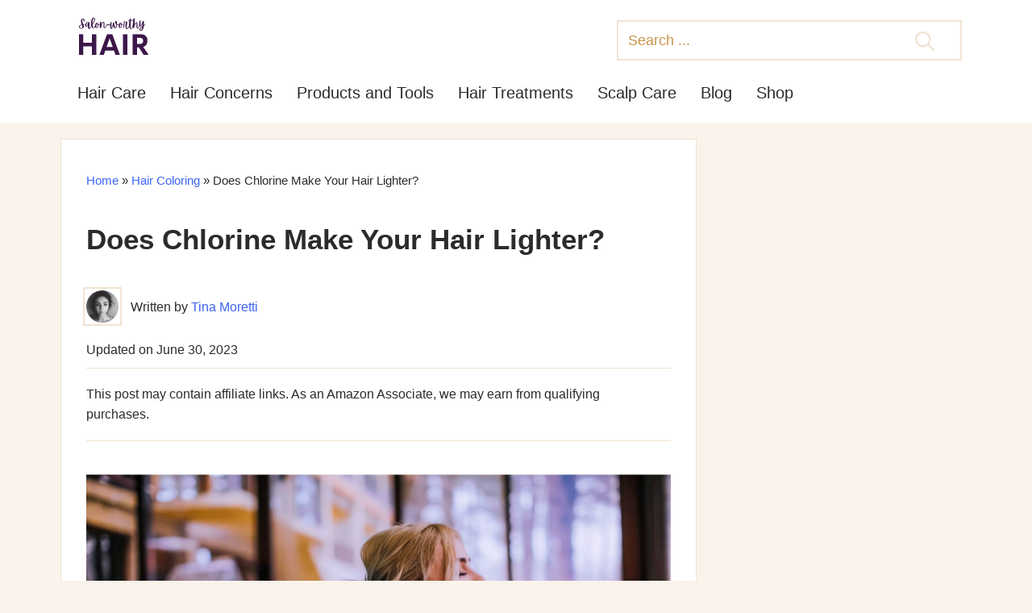

--- FILE ---
content_type: text/html; charset=UTF-8
request_url: https://salonworthyhair.com/does-chlorine-make-hair-lighter
body_size: 17997
content:
<!DOCTYPE html>
<html class="no-js" lang="en-GB" prefix="og: https://ogp.me/ns#">
<head><meta http-equiv="Content-Type" content="text/html; charset=UTF-8" /><script>if(navigator.userAgent.match(/MSIE|Internet Explorer/i)||navigator.userAgent.match(/Trident\/7\..*?rv:11/i)){var href=document.location.href;if(!href.match(/[?&]nowprocket/)){if(href.indexOf("?")==-1){if(href.indexOf("#")==-1){document.location.href=href+"?nowprocket=1"}else{document.location.href=href.replace("#","?nowprocket=1#")}}else{if(href.indexOf("#")==-1){document.location.href=href+"&nowprocket=1"}else{document.location.href=href.replace("#","&nowprocket=1#")}}}}</script><script>(()=>{class RocketLazyLoadScripts{constructor(){this.v="2.0.3",this.userEvents=["keydown","keyup","mousedown","mouseup","mousemove","mouseover","mouseenter","mouseout","mouseleave","touchmove","touchstart","touchend","touchcancel","wheel","click","dblclick","input","visibilitychange"],this.attributeEvents=["onblur","onclick","oncontextmenu","ondblclick","onfocus","onmousedown","onmouseenter","onmouseleave","onmousemove","onmouseout","onmouseover","onmouseup","onmousewheel","onscroll","onsubmit"]}async t(){this.i(),this.o(),/iP(ad|hone)/.test(navigator.userAgent)&&this.h(),this.u(),this.l(this),this.m(),this.k(this),this.p(this),this._(),await Promise.all([this.R(),this.L()]),this.lastBreath=Date.now(),this.S(this),this.P(),this.D(),this.O(),this.M(),await this.C(this.delayedScripts.normal),await this.C(this.delayedScripts.defer),await this.C(this.delayedScripts.async),this.F("domReady"),await this.T(),await this.j(),await this.I(),this.F("windowLoad"),await this.A(),window.dispatchEvent(new Event("rocket-allScriptsLoaded")),this.everythingLoaded=!0,this.lastTouchEnd&&await new Promise((t=>setTimeout(t,500-Date.now()+this.lastTouchEnd))),this.H(),this.F("all"),this.U(),this.W()}i(){this.CSPIssue=sessionStorage.getItem("rocketCSPIssue"),document.addEventListener("securitypolicyviolation",(t=>{this.CSPIssue||"script-src-elem"!==t.violatedDirective||"data"!==t.blockedURI||(this.CSPIssue=!0,sessionStorage.setItem("rocketCSPIssue",!0))}),{isRocket:!0})}o(){window.addEventListener("pageshow",(t=>{this.persisted=t.persisted,this.realWindowLoadedFired=!0}),{isRocket:!0}),window.addEventListener("pagehide",(()=>{this.onFirstUserAction=null}),{isRocket:!0})}h(){let t;function e(e){t=e}window.addEventListener("touchstart",e,{isRocket:!0}),window.addEventListener("touchend",(function i(o){Math.abs(o.changedTouches[0].pageX-t.changedTouches[0].pageX)<10&&Math.abs(o.changedTouches[0].pageY-t.changedTouches[0].pageY)<10&&o.timeStamp-t.timeStamp<200&&(o.target.dispatchEvent(new PointerEvent("click",{target:o.target,bubbles:!0,cancelable:!0,detail:1})),event.preventDefault(),window.removeEventListener("touchstart",e,{isRocket:!0}),window.removeEventListener("touchend",i,{isRocket:!0}))}),{isRocket:!0})}q(t){this.userActionTriggered||("mousemove"!==t.type||this.firstMousemoveIgnored?"keyup"===t.type||"mouseover"===t.type||"mouseout"===t.type||(this.userActionTriggered=!0,this.onFirstUserAction&&this.onFirstUserAction()):this.firstMousemoveIgnored=!0),"click"===t.type&&t.preventDefault(),this.savedUserEvents.length>0&&(t.stopPropagation(),t.stopImmediatePropagation()),"touchstart"===this.lastEvent&&"touchend"===t.type&&(this.lastTouchEnd=Date.now()),"click"===t.type&&(this.lastTouchEnd=0),this.lastEvent=t.type,this.savedUserEvents.push(t)}u(){this.savedUserEvents=[],this.userEventHandler=this.q.bind(this),this.userEvents.forEach((t=>window.addEventListener(t,this.userEventHandler,{passive:!1,isRocket:!0})))}U(){this.userEvents.forEach((t=>window.removeEventListener(t,this.userEventHandler,{passive:!1,isRocket:!0}))),this.savedUserEvents.forEach((t=>{t.target.dispatchEvent(new window[t.constructor.name](t.type,t))}))}m(){this.eventsMutationObserver=new MutationObserver((t=>{const e="return false";for(const i of t){if("attributes"===i.type){const t=i.target.getAttribute(i.attributeName);t&&t!==e&&(i.target.setAttribute("data-rocket-"+i.attributeName,t),i.target["rocket"+i.attributeName]=new Function("event",t),i.target.setAttribute(i.attributeName,e))}"childList"===i.type&&i.addedNodes.forEach((t=>{if(t.nodeType===Node.ELEMENT_NODE)for(const i of t.attributes)this.attributeEvents.includes(i.name)&&i.value&&""!==i.value&&(t.setAttribute("data-rocket-"+i.name,i.value),t["rocket"+i.name]=new Function("event",i.value),t.setAttribute(i.name,e))}))}})),this.eventsMutationObserver.observe(document,{subtree:!0,childList:!0,attributeFilter:this.attributeEvents})}H(){this.eventsMutationObserver.disconnect(),this.attributeEvents.forEach((t=>{document.querySelectorAll("[data-rocket-"+t+"]").forEach((e=>{e.setAttribute(t,e.getAttribute("data-rocket-"+t)),e.removeAttribute("data-rocket-"+t)}))}))}k(t){Object.defineProperty(HTMLElement.prototype,"onclick",{get(){return this.rocketonclick||null},set(e){this.rocketonclick=e,this.setAttribute(t.everythingLoaded?"onclick":"data-rocket-onclick","this.rocketonclick(event)")}})}S(t){function e(e,i){let o=e[i];e[i]=null,Object.defineProperty(e,i,{get:()=>o,set(s){t.everythingLoaded?o=s:e["rocket"+i]=o=s}})}e(document,"onreadystatechange"),e(window,"onload"),e(window,"onpageshow");try{Object.defineProperty(document,"readyState",{get:()=>t.rocketReadyState,set(e){t.rocketReadyState=e},configurable:!0}),document.readyState="loading"}catch(t){console.log("WPRocket DJE readyState conflict, bypassing")}}l(t){this.originalAddEventListener=EventTarget.prototype.addEventListener,this.originalRemoveEventListener=EventTarget.prototype.removeEventListener,this.savedEventListeners=[],EventTarget.prototype.addEventListener=function(e,i,o){o&&o.isRocket||!t.B(e,this)&&!t.userEvents.includes(e)||t.B(e,this)&&!t.userActionTriggered||e.startsWith("rocket-")||t.everythingLoaded?t.originalAddEventListener.call(this,e,i,o):t.savedEventListeners.push({target:this,remove:!1,type:e,func:i,options:o})},EventTarget.prototype.removeEventListener=function(e,i,o){o&&o.isRocket||!t.B(e,this)&&!t.userEvents.includes(e)||t.B(e,this)&&!t.userActionTriggered||e.startsWith("rocket-")||t.everythingLoaded?t.originalRemoveEventListener.call(this,e,i,o):t.savedEventListeners.push({target:this,remove:!0,type:e,func:i,options:o})}}F(t){"all"===t&&(EventTarget.prototype.addEventListener=this.originalAddEventListener,EventTarget.prototype.removeEventListener=this.originalRemoveEventListener),this.savedEventListeners=this.savedEventListeners.filter((e=>{let i=e.type,o=e.target||window;return"domReady"===t&&"DOMContentLoaded"!==i&&"readystatechange"!==i||("windowLoad"===t&&"load"!==i&&"readystatechange"!==i&&"pageshow"!==i||(this.B(i,o)&&(i="rocket-"+i),e.remove?o.removeEventListener(i,e.func,e.options):o.addEventListener(i,e.func,e.options),!1))}))}p(t){let e;function i(e){return t.everythingLoaded?e:e.split(" ").map((t=>"load"===t||t.startsWith("load.")?"rocket-jquery-load":t)).join(" ")}function o(o){function s(e){const s=o.fn[e];o.fn[e]=o.fn.init.prototype[e]=function(){return this[0]===window&&t.userActionTriggered&&("string"==typeof arguments[0]||arguments[0]instanceof String?arguments[0]=i(arguments[0]):"object"==typeof arguments[0]&&Object.keys(arguments[0]).forEach((t=>{const e=arguments[0][t];delete arguments[0][t],arguments[0][i(t)]=e}))),s.apply(this,arguments),this}}if(o&&o.fn&&!t.allJQueries.includes(o)){const e={DOMContentLoaded:[],"rocket-DOMContentLoaded":[]};for(const t in e)document.addEventListener(t,(()=>{e[t].forEach((t=>t()))}),{isRocket:!0});o.fn.ready=o.fn.init.prototype.ready=function(i){function s(){parseInt(o.fn.jquery)>2?setTimeout((()=>i.bind(document)(o))):i.bind(document)(o)}return t.realDomReadyFired?!t.userActionTriggered||t.fauxDomReadyFired?s():e["rocket-DOMContentLoaded"].push(s):e.DOMContentLoaded.push(s),o([])},s("on"),s("one"),s("off"),t.allJQueries.push(o)}e=o}t.allJQueries=[],o(window.jQuery),Object.defineProperty(window,"jQuery",{get:()=>e,set(t){o(t)}})}P(){const t=new Map;document.write=document.writeln=function(e){const i=document.currentScript,o=document.createRange(),s=i.parentElement;let n=t.get(i);void 0===n&&(n=i.nextSibling,t.set(i,n));const c=document.createDocumentFragment();o.setStart(c,0),c.appendChild(o.createContextualFragment(e)),s.insertBefore(c,n)}}async R(){return new Promise((t=>{this.userActionTriggered?t():this.onFirstUserAction=t}))}async L(){return new Promise((t=>{document.addEventListener("DOMContentLoaded",(()=>{this.realDomReadyFired=!0,t()}),{isRocket:!0})}))}async I(){return this.realWindowLoadedFired?Promise.resolve():new Promise((t=>{window.addEventListener("load",t,{isRocket:!0})}))}M(){this.pendingScripts=[];this.scriptsMutationObserver=new MutationObserver((t=>{for(const e of t)e.addedNodes.forEach((t=>{"SCRIPT"!==t.tagName||t.noModule||t.isWPRocket||this.pendingScripts.push({script:t,promise:new Promise((e=>{const i=()=>{const i=this.pendingScripts.findIndex((e=>e.script===t));i>=0&&this.pendingScripts.splice(i,1),e()};t.addEventListener("load",i,{isRocket:!0}),t.addEventListener("error",i,{isRocket:!0}),setTimeout(i,1e3)}))})}))})),this.scriptsMutationObserver.observe(document,{childList:!0,subtree:!0})}async j(){await this.J(),this.pendingScripts.length?(await this.pendingScripts[0].promise,await this.j()):this.scriptsMutationObserver.disconnect()}D(){this.delayedScripts={normal:[],async:[],defer:[]},document.querySelectorAll("script[type$=rocketlazyloadscript]").forEach((t=>{t.hasAttribute("data-rocket-src")?t.hasAttribute("async")&&!1!==t.async?this.delayedScripts.async.push(t):t.hasAttribute("defer")&&!1!==t.defer||"module"===t.getAttribute("data-rocket-type")?this.delayedScripts.defer.push(t):this.delayedScripts.normal.push(t):this.delayedScripts.normal.push(t)}))}async _(){await this.L();let t=[];document.querySelectorAll("script[type$=rocketlazyloadscript][data-rocket-src]").forEach((e=>{let i=e.getAttribute("data-rocket-src");if(i&&!i.startsWith("data:")){i.startsWith("//")&&(i=location.protocol+i);try{const o=new URL(i).origin;o!==location.origin&&t.push({src:o,crossOrigin:e.crossOrigin||"module"===e.getAttribute("data-rocket-type")})}catch(t){}}})),t=[...new Map(t.map((t=>[JSON.stringify(t),t]))).values()],this.N(t,"preconnect")}async $(t){if(await this.G(),!0!==t.noModule||!("noModule"in HTMLScriptElement.prototype))return new Promise((e=>{let i;function o(){(i||t).setAttribute("data-rocket-status","executed"),e()}try{if(navigator.userAgent.includes("Firefox/")||""===navigator.vendor||this.CSPIssue)i=document.createElement("script"),[...t.attributes].forEach((t=>{let e=t.nodeName;"type"!==e&&("data-rocket-type"===e&&(e="type"),"data-rocket-src"===e&&(e="src"),i.setAttribute(e,t.nodeValue))})),t.text&&(i.text=t.text),t.nonce&&(i.nonce=t.nonce),i.hasAttribute("src")?(i.addEventListener("load",o,{isRocket:!0}),i.addEventListener("error",(()=>{i.setAttribute("data-rocket-status","failed-network"),e()}),{isRocket:!0}),setTimeout((()=>{i.isConnected||e()}),1)):(i.text=t.text,o()),i.isWPRocket=!0,t.parentNode.replaceChild(i,t);else{const i=t.getAttribute("data-rocket-type"),s=t.getAttribute("data-rocket-src");i?(t.type=i,t.removeAttribute("data-rocket-type")):t.removeAttribute("type"),t.addEventListener("load",o,{isRocket:!0}),t.addEventListener("error",(i=>{this.CSPIssue&&i.target.src.startsWith("data:")?(console.log("WPRocket: CSP fallback activated"),t.removeAttribute("src"),this.$(t).then(e)):(t.setAttribute("data-rocket-status","failed-network"),e())}),{isRocket:!0}),s?(t.fetchPriority="high",t.removeAttribute("data-rocket-src"),t.src=s):t.src="data:text/javascript;base64,"+window.btoa(unescape(encodeURIComponent(t.text)))}}catch(i){t.setAttribute("data-rocket-status","failed-transform"),e()}}));t.setAttribute("data-rocket-status","skipped")}async C(t){const e=t.shift();return e?(e.isConnected&&await this.$(e),this.C(t)):Promise.resolve()}O(){this.N([...this.delayedScripts.normal,...this.delayedScripts.defer,...this.delayedScripts.async],"preload")}N(t,e){this.trash=this.trash||[];let i=!0;var o=document.createDocumentFragment();t.forEach((t=>{const s=t.getAttribute&&t.getAttribute("data-rocket-src")||t.src;if(s&&!s.startsWith("data:")){const n=document.createElement("link");n.href=s,n.rel=e,"preconnect"!==e&&(n.as="script",n.fetchPriority=i?"high":"low"),t.getAttribute&&"module"===t.getAttribute("data-rocket-type")&&(n.crossOrigin=!0),t.crossOrigin&&(n.crossOrigin=t.crossOrigin),t.integrity&&(n.integrity=t.integrity),t.nonce&&(n.nonce=t.nonce),o.appendChild(n),this.trash.push(n),i=!1}})),document.head.appendChild(o)}W(){this.trash.forEach((t=>t.remove()))}async T(){try{document.readyState="interactive"}catch(t){}this.fauxDomReadyFired=!0;try{await this.G(),document.dispatchEvent(new Event("rocket-readystatechange")),await this.G(),document.rocketonreadystatechange&&document.rocketonreadystatechange(),await this.G(),document.dispatchEvent(new Event("rocket-DOMContentLoaded")),await this.G(),window.dispatchEvent(new Event("rocket-DOMContentLoaded"))}catch(t){console.error(t)}}async A(){try{document.readyState="complete"}catch(t){}try{await this.G(),document.dispatchEvent(new Event("rocket-readystatechange")),await this.G(),document.rocketonreadystatechange&&document.rocketonreadystatechange(),await this.G(),window.dispatchEvent(new Event("rocket-load")),await this.G(),window.rocketonload&&window.rocketonload(),await this.G(),this.allJQueries.forEach((t=>t(window).trigger("rocket-jquery-load"))),await this.G();const t=new Event("rocket-pageshow");t.persisted=this.persisted,window.dispatchEvent(t),await this.G(),window.rocketonpageshow&&window.rocketonpageshow({persisted:this.persisted})}catch(t){console.error(t)}}async G(){Date.now()-this.lastBreath>45&&(await this.J(),this.lastBreath=Date.now())}async J(){return document.hidden?new Promise((t=>setTimeout(t))):new Promise((t=>requestAnimationFrame(t)))}B(t,e){return e===document&&"readystatechange"===t||(e===document&&"DOMContentLoaded"===t||(e===window&&"DOMContentLoaded"===t||(e===window&&"load"===t||e===window&&"pageshow"===t)))}static run(){(new RocketLazyLoadScripts).t()}}RocketLazyLoadScripts.run()})();</script>
<title>Does Chlorine Make Your Hair Lighter?</title>
<style id="wpr-usedcss">a,address,article,aside,body,caption,code,div,dl,dt,em,figure,footer,form,h1,h2,h3,header,html,iframe,img,label,li,nav,object,ol,p,section,small,span,strong,sup,time,tr,tt,ul,video{margin:0;padding:0;border:0;font-size:100%;font:inherit;vertical-align:baseline}article,aside,figure,footer,header,nav,section{display:block}body{line-height:1}ol,ul{list-style:none}div,p{box-sizing:border-box}:root{--padding:1em;--grid-gap:1em;--grid-gap-lg:2em;--inner:1130px;--fw-bold:700;--ft-sm:1rem;--ft-lg:1.25rem;--ft-xlg:1.5rem;--ft-normal:18px;--ft-md:16px;--bg:#F9F3EB;--bg-md:#F1E3D1;--bg-high:#E9D3B6;--lh-normal:1.6;--lh-tight:1.3;--muted:#767676;--brand:#F92A82;--brand-dark:#F3066D;--margin-y:40px}img{max-width:100%;height:auto}h1,h2,h3{font-weight:700;line-height:var(--lh-tight)}h1{font-size:calc(30px + .390625vw);padding:20px 0}h2{font-size:calc(24px + .390625vw);padding:30px 0 0}h3{font-size:calc(19px + .390625vw);padding:20px 0 0}a{color:#3c64f1;text-decoration:none}.inherit a{color:inherit}a:hover{text-decoration:underline}sup{font-size:12px;position:relative;top:-15px}strong{font-weight:600}small{font-size:12px}.flex{display:flex}.center{text-align:center}article ol,article ul,p{margin:1.2em 0}p{max-width:99%}article ol,article ul{margin-left:.5em}.el{font-weight:600}em{font-family:serif}#container,figure{overflow:hidden}.nmp{padding:0;margin:0}.py{padding:var(--padding) 0}.f-md{font-size:var(--ft-md)}figure,img{line-height:0}body{background:var(--bg);font-family:system,-apple-system,"Segoe UI","Helvetica Neue",Helvetica,Arial;line-height:var(--lh-normal);font-size:calc(18px + .22vw);-webkit-font-smoothing:antialiased;-moz-osx-font-smoothing:grayscale;font-smoothing:antialiased;color:#2b2b2b}#container,.inner{width:100%;max-width:var(--inner);margin:0 auto;box-sizing:border-box;position:relative}.inner{padding:var(--padding)}.grid{display:grid;gap:var(--grid-gap)}#container{padding:var(--grid-gap) 0;grid-template-columns:1fr;min-height:400px}footer,header{width:100%}main{padding:var(--padding);overflow:hidden}article ol{counter-reset:ol-counter;position:relative}article ul li:before{content:"";position:absolute;width:5px;height:5px;left:0;top:18px;border-radius:14px;background:#a6b2bd}article ol li,article ul li{padding:4px 0 0 14px;display:block;position:relative;margin:10px 0}article ol li{padding:4px 0 0 21px}article ol li::before{content:counter(ol-counter) ".";counter-increment:ol-counter;font-size:inherit;left:0;position:absolute;color:#a6b2bd}article ol li:nth-child(n+10){padding-left:32px}dl{margin:0 0 2rem}dl dt{margin:2rem 0 1rem;font-weight:700}nav#main{display:none;overflow:hidden;margin-top:1em;font-size:20px;font-weight:500}nav#main ul.menu{flex-wrap:wrap}nav#main ul.menu li{margin-right:30px;width:100%;padding:10px var(--padding);border-bottom:1px solid var(--bg-md)}nav#main ul.menu li li{border-bottom:0}nav#main ul.menu a:hover{color:var(--brand)}nav#main ul.menu ul li{padding:5px 0}nav#main ul.menu a{color:inherit}nav#main ul.menu a:hover{text-decoration:none}.menu_icon{height:26px;width:40px;margin:3%;position:absolute;top:22px;right:10px;display:inline-block;vertical-align:middle;z-index:20;cursor:pointer}.menu_icon span{display:block;background:#222;width:100%;height:4px;margin-top:-2px;position:absolute;left:0;top:50%}.menu_icon:after,.menu_icon:before{content:"";display:block;background:#222;width:100%;height:4px;position:absolute;left:0;transform-origin:center center;transform:rotate(0)}.menu_icon:before{top:2px;margin-top:-2px}.menu_icon:after{bottom:2px;margin-bottom:-2px}.amz-wrap a:after{content:"";position:absolute;top:0;line-height:0;right:0;bottom:0;left:0}header{background:#fff;display:flex;align-items:flex-start;justify-content:flex-start}footer{min-height:300px;background:#f1e3d1}#searchform{position:absolute;display:none}nav#main #searchform{display:block;top:.5em;right:2em;width:85%;top:25px}#searchform input{width:400px;padding:12px;height:22px;max-height:22px;border:2px solid var(--bg-md);font-size:18px}nav#main #searchform input{width:100%}nav#main #searchform button{right:0}#searchform input:active,#searchform input:focus{outline:0}#searchform button{background:#fff;position:absolute;right:20px;top:13px;border:0;outline:0}.icon-search{cursor:pointer;font-size:24px;display:inline-flex}.icon-search:hover svg path{fill:var(--brand)}#searchform input::placeholder{color:#c9934b;font-weight:300}footer .inner.grid{grid-template-columns:1fr}footer .inner section ul.social li{display:inline-flex;margin-right:8px}#container.single main,body.single main{background:#fff;border-top:1px solid var(--bg-md);border-bottom:1px solid var(--bg-md);padding:var(--padding) 1.5em}article{padding-bottom:60px}hr{border:0;height:0;border-top:1px solid var(--bg-md)}.rank-math-breadcrumb{font-size:15px}.toc_list{display:none}.toc_title{display:flex;min-width:100%}.toc_title span{margin-left:15px}#toc_container{width:100%!important;margin:var(--margin-y) 0;padding:10px;border:2px solid var(--bg-high)}#toc_container p{margin:0}#toc_container ul{margin:10px;font-size:var(--ft-md)}#toc_container ul ul{margin:0}#toc_container ul li{padding:4px 0 0 20px}article #toc_container ul li:before{top:14px}article figure{text-align:center;line-height:1.8;margin:2em 0}.amz-wrap{border:2px solid var(--bg-high);display:grid;gap:var(--grid-gap);grid-template-columns:1fr;margin:10px 0 var(--margin-y) 0;font-size:var(--ft-sm);position:relative;align-items:center}article .amz-wrap figure{margin:10px;display:flex;justify-content:center}.amz-head{font-weight:var(--fw-bold);margin-bottom:10px}.btn{white-space:nowrap;vertical-align:middle;-webkit-user-select:none;-moz-user-select:none;-ms-user-select:none;user-select:none;border:1px solid transparent;padding:8px 16px;cursor:pointer;font-size:19px;border-radius:.25rem;background:var(--brand);color:#fff}.btn.red{background:var(--brand)}.amz-wrap:hover .btn,.btn:hover{background:#3c64f1}.youtube,.youtube img{cursor:pointer}.youtube{background-color:#000;position:relative;padding-top:56.25%;overflow:hidden}.youtube iframe,.youtube img{position:absolute}.youtube img{left:0;top:0;opacity:.7}.youtube iframe{height:100%;top:0;left:0;width:100%}.youtube{background-color:#000;position:relative;padding-top:56.25%;overflow:hidden;cursor:pointer;border:2px solid #eee;border-radius:5px;margin-bottom:2rem}div{width:100%;display:block}article .amz-wrap img.aff{width:300px;margin:0 auto}.authors{display:flex;flex-wrap:wrap;align-items:center;justify-self:flex-start;padding:var(--grid-gap) 0}.authors div{display:flex;align-items:center;font-size:var(--ft-md);width:100%}#auth div img,.authors img{border-radius:50%;outline-offset:2px;outline:2px solid var(--bg-md);margin-right:15px}#auth{border:1px solid var(--bg-high);background:var(--bg);padding:var(--grid-gap);margin:30px 0;font-size:16px}#auth div{display:flex;align-items:center}@media only screen and (max-width:359px){body.single-post main{padding-left:10px!important;padding-right:10px!important}.single-post p{max-width:100%!important}}@media (min-width:768px){#container.single main,body.single main{border:1px solid var(--bg-md)}.amz-wrap{grid-template-columns:250px 1fr}#container{grid-template-columns:1fr 320px}main{grid-column:span 1}aside{grid-column:span 1}footer .inner.grid{grid-template-columns:1fr 1fr 1fr}footer .inner.grid section:last-child{grid-column:span 3;text-align:center;border-top:1px solid var(--bg-high);line-height:var(--lh-tight)}}@media (min-width:1100px){.menu_icon.mobile{display:none}nav#main ul.menu li{border-bottom:0}nav#main #searchform{width:400px}nav#main{display:block}nav#main ul.menu{display:flex;flex-wrap:nowrap}nav#main ul.menu li{width:auto;padding:0}.authors{flex-wrap:nowrap}.authors div{width:auto}}img:is([sizes=auto i],[sizes^="auto," i]){contain-intrinsic-size:3000px 1500px}</style>
	
	<link rel="shortcut icon" href="https://salonworthyhair.com/wp-content/themes/ustrap/images/favicon.png">
	<link rel="apple-touch-icon" href="https://salonworthyhair.com/wp-content/themes/ustrap/images/favicon.png">
	
	<meta name="viewport" content="width=device-width, initial-scale=1, shrink-to-fit=no">
	<meta http-equiv="Content-Security-Policy" content="block-all-mixed-content" />
	<link rel="alternate" type="application/rss+xml" title="Salon Worthy Hair RSS Feed" href="https://salonworthyhair.com/feed/custom" />
	    <meta itemprop="name" content="Salon Worthy Hair" />
    <meta itemprop="url" content="https://salonworthyhair.com" />
        <meta itemprop="creator accountablePerson" content="Tina Moretti" />
    	<link rel="pingback" href="https://salonworthyhair.com/xmlrpc.php" />
	<link rel="preconnect" href="https://d36044308cvs0c.cloudfront.net">
	<link rel="preconnect" href="https://www.googletagmanager.com">
	<link rel="preconnect" href="https://static.getclicky.com">
	<link rel="preconnect" href="https://www.w3.org">
	<meta http-equiv="x-dns-prefetch-control" content="on">
	<link rel="dns-prefetch" href="//code.jquery.com"/>
	<link rel="dns-prefetch" href="https://d36044308cvs0c.cloudfront.net/">
	<link rel="dns-prefetch" href="https://www.googletagmanager.com">
	<link rel="dns-prefetch" href="https://static.getclicky.com">
	<link rel="dns-prefetch" href="https://www.w3.org/">
	<style type="text/css"></style>
	<script type="rocketlazyloadscript" data-rocket-type="text/javascript">document.documentElement.className = document.documentElement.className.replace( /\bno-js\b/,'js' );</script>
<!-- Search Engine Optimization by Rank Math - https://rankmath.com/ -->
<meta name="description" content="Chlorine works as a bleaching agent to make hair lighter in color. Here are the precautions you must take to prevent hair color from fading."/>
<meta name="robots" content="follow, index, max-snippet:-1, max-video-preview:-1, max-image-preview:large"/>
<link rel="canonical" href="https://salonworthyhair.com/does-chlorine-make-hair-lighter" />
<meta property="og:locale" content="en_GB" />
<meta property="og:type" content="article" />
<meta property="og:title" content="Does Chlorine Make Your Hair Lighter?" />
<meta property="og:description" content="Chlorine works as a bleaching agent to make hair lighter in color. Here are the precautions you must take to prevent hair color from fading." />
<meta property="og:url" content="https://salonworthyhair.com/does-chlorine-make-hair-lighter" />
<meta property="og:site_name" content="Salon Worthy Hair" />
<meta property="article:publisher" content="https://www.facebook.com/salonworthyhair/" />
<meta property="article:author" content="salonworthyhair" />
<meta property="article:section" content="Hair Coloring" />
<meta property="og:updated_time" content="2023-06-30T07:42:05+01:00" />
<meta property="og:image" content="https://salonworthyhair.com/wp-content/uploads/2022/12/does-chlorine-make-hair-lighter-02.jpg" />
<meta property="og:image:secure_url" content="https://salonworthyhair.com/wp-content/uploads/2022/12/does-chlorine-make-hair-lighter-02.jpg" />
<meta property="og:image:width" content="1468" />
<meta property="og:image:height" content="980" />
<meta property="og:image:alt" content="does chlorine make hair lighter" />
<meta property="og:image:type" content="image/jpeg" />
<meta property="article:published_time" content="2022-12-02T20:16:15+00:00" />
<meta property="article:modified_time" content="2023-06-30T07:42:05+01:00" />
<meta name="twitter:card" content="summary_large_image" />
<meta name="twitter:title" content="Does Chlorine Make Your Hair Lighter?" />
<meta name="twitter:description" content="Chlorine works as a bleaching agent to make hair lighter in color. Here are the precautions you must take to prevent hair color from fading." />
<meta name="twitter:site" content="@salonworthyhair" />
<meta name="twitter:creator" content="@salonworthyhair" />
<meta name="twitter:image" content="https://salonworthyhair.com/wp-content/uploads/2022/12/does-chlorine-make-hair-lighter-02.jpg" />
<meta name="twitter:label1" content="Written by" />
<meta name="twitter:data1" content="Tina Moretti" />
<meta name="twitter:label2" content="Time to read" />
<meta name="twitter:data2" content="8 minutes" />
<script type="application/ld+json" class="rank-math-schema">{"@context":"https://schema.org","@graph":[{"@type":"Organization","@id":"https://salonworthyhair.com/#organization","name":"Salon Worthy Hair","url":"https://salonworthyhair.com","sameAs":["https://www.facebook.com/salonworthyhair/","https://twitter.com/salonworthyhair","https://www.pinterest.co.uk/salonworthyhair/"],"logo":{"@type":"ImageObject","@id":"https://salonworthyhair.com/#logo","url":"https://d36044308cvs0c.cloudfront.net/images/2023/01/logo.jpg","contentUrl":"https://d36044308cvs0c.cloudfront.net/images/2023/01/logo.jpg","caption":"Salon Worthy Hair","inLanguage":"en-GB","width":"400","height":"400"}},{"@type":"WebSite","@id":"https://salonworthyhair.com/#website","url":"https://salonworthyhair.com","name":"Salon Worthy Hair","publisher":{"@id":"https://salonworthyhair.com/#organization"},"inLanguage":"en-GB"},{"@type":"ImageObject","@id":"https://salonworthyhair.com/wp-content/uploads/2022/12/does-chlorine-make-hair-lighter-02.jpg","url":"https://salonworthyhair.com/wp-content/uploads/2022/12/does-chlorine-make-hair-lighter-02.jpg","width":"1468","height":"980","caption":"does chlorine make hair lighter","inLanguage":"en-GB"},{"@type":"BreadcrumbList","@id":"https://salonworthyhair.com/does-chlorine-make-hair-lighter#breadcrumb","itemListElement":[{"@type":"ListItem","position":"1","item":{"@id":"https://salonworthyhair.com","name":"Home"}},{"@type":"ListItem","position":"2","item":{"@id":"https://salonworthyhair.com/hair-colors","name":"Hair Coloring"}},{"@type":"ListItem","position":"3","item":{"@id":"https://salonworthyhair.com/does-chlorine-make-hair-lighter","name":"Does Chlorine Make Your Hair Lighter?"}}]},{"@type":"WebPage","@id":"https://salonworthyhair.com/does-chlorine-make-hair-lighter#webpage","url":"https://salonworthyhair.com/does-chlorine-make-hair-lighter","name":"Does Chlorine Make Your Hair Lighter?","datePublished":"2022-12-02T20:16:15+00:00","dateModified":"2023-06-30T07:42:05+01:00","isPartOf":{"@id":"https://salonworthyhair.com/#website"},"primaryImageOfPage":{"@id":"https://salonworthyhair.com/wp-content/uploads/2022/12/does-chlorine-make-hair-lighter-02.jpg"},"inLanguage":"en-GB","breadcrumb":{"@id":"https://salonworthyhair.com/does-chlorine-make-hair-lighter#breadcrumb"}},{"@type":"Person","@id":"https://salonworthyhair.com/author/tina-moretti","name":"Tina Moretti","url":"https://salonworthyhair.com/author/tina-moretti","image":{"@type":"ImageObject","@id":"https://secure.gravatar.com/avatar/b03eef6e766766fce83d570286a59af367bdec673e175953f3342b3dbc2deab4?s=96&amp;d=mm&amp;r=g","url":"https://secure.gravatar.com/avatar/b03eef6e766766fce83d570286a59af367bdec673e175953f3342b3dbc2deab4?s=96&amp;d=mm&amp;r=g","caption":"Tina Moretti","inLanguage":"en-GB"},"sameAs":["salonworthyhair","https://twitter.com/salonworthyhair","Creative","Writer","and","Researcher"],"worksFor":{"@id":"https://salonworthyhair.com/#organization"}},{"@type":"Article","headline":"Does Chlorine Make Your Hair Lighter?","keywords":"Does Chlorine Make Your Hair Lighter","datePublished":"2022-12-02T20:16:15+00:00","dateModified":"2023-06-30T07:42:05+01:00","articleSection":"Hair Coloring","author":{"@id":"https://salonworthyhair.com/author/tina-moretti","name":"Tina Moretti"},"publisher":{"@id":"https://salonworthyhair.com/#organization"},"description":"Chlorine works as a bleaching agent to make hair lighter in color. Here are the precautions you must take to prevent hair color from fading.","name":"Does Chlorine Make Your Hair Lighter?","@id":"https://salonworthyhair.com/does-chlorine-make-hair-lighter#richSnippet","isPartOf":{"@id":"https://salonworthyhair.com/does-chlorine-make-hair-lighter#webpage"},"image":{"@id":"https://salonworthyhair.com/wp-content/uploads/2022/12/does-chlorine-make-hair-lighter-02.jpg"},"inLanguage":"en-GB","mainEntityOfPage":{"@id":"https://salonworthyhair.com/does-chlorine-make-hair-lighter#webpage"}}]}</script>
<!-- /Rank Math WordPress SEO plugin -->

<link rel='dns-prefetch' href='//scripts.mediavine.com' />

<link rel="alternate" title="oEmbed (JSON)" type="application/json+oembed" href="https://salonworthyhair.com/wp-json/oembed/1.0/embed?url=https%3A%2F%2Fsalonworthyhair.com%2Fdoes-chlorine-make-hair-lighter" />
<link rel="alternate" title="oEmbed (XML)" type="text/xml+oembed" href="https://salonworthyhair.com/wp-json/oembed/1.0/embed?url=https%3A%2F%2Fsalonworthyhair.com%2Fdoes-chlorine-make-hair-lighter&#038;format=xml" />

<link rel="https://api.w.org/" href="https://salonworthyhair.com/wp-json/" /><link rel="alternate" title="JSON" type="application/json" href="https://salonworthyhair.com/wp-json/wp/v2/posts/24340" /><link rel="EditURI" type="application/rsd+xml" title="RSD" href="https://salonworthyhair.com/xmlrpc.php?rsd" />
<!--Theme by MyThemeShop.com-->
<link rel='shortlink' href='https://salonworthyhair.com/?p=24340' />
<style type="text/css"></style><!-- Google tag (gtag.js) -->
<script type="rocketlazyloadscript" async data-rocket-src="https://www.googletagmanager.com/gtag/js?id=G-LJ664ZYQVG"></script>
<script type="rocketlazyloadscript">
  window.dataLayer = window.dataLayer || [];
  function gtag(){dataLayer.push(arguments);}
  gtag('js', new Date());

  gtag('config', 'G-LJ664ZYQVG');
</script>
<meta name="google-adsense-account" content="ca-pub-7681034087578164"><link rel="icon" href="https://salonworthyhair.com/wp-content/uploads/2020/10/fav-icons.png" sizes="32x32" />
<link rel="icon" href="https://salonworthyhair.com/wp-content/uploads/2020/10/fav-icons.png" sizes="192x192" />
<link rel="apple-touch-icon" href="https://salonworthyhair.com/wp-content/uploads/2020/10/fav-icons.png" />
<meta name="msapplication-TileImage" content="https://salonworthyhair.com/wp-content/uploads/2020/10/fav-icons.png" />
		<meta name="generator" content="WP Rocket 3.19.1.2" data-wpr-features="wpr_remove_unused_css wpr_delay_js wpr_defer_js wpr_minify_js wpr_minify_css wpr_host_fonts_locally wpr_desktop" /></head>
<body id="blog" class="wp-singular post-template-default single single-post postid-24340 single-format-standard wp-custom-logo wp-theme-ustrap aawp-custom cookies-not-set">
<header data-rocket-location-hash="a958a4e02512def1962799edcb763194">
	<div data-rocket-location-hash="90317befcfdcd2d2d221cb8ea5000488" class="inner">
		<a href="https://salonworthyhair.com" itemprop="headline" class="fb logo">
			<img src="/wp-content/uploads/logo1.svg" alt="Salon Worthy Hair" width="140" height="49" fetchpriority="high"/>
		</a>
		<a class="menu_icon mobile"><span></span></a>
		<nav id="main">
  <ul class="menu">
    <li><a href="https://salonworthyhair.com/hair-care">Hair Care</a></li>
    <li><a href="https://salonworthyhair.com/hair-concerns">Hair Concerns</a></li>
    <li><a href="https://salonworthyhair.com/hair-products-tools">Products and Tools</a></li>
    <li><a href="https://salonworthyhair.com/hair-treatments">Hair Treatments</a></li>
    <li><a href="https://salonworthyhair.com/scalp-care">Scalp Care</a></li>
    <li><a href="https://salonworthyhair.com/latest">Blog</a></li>
    <li><a href="https://salonworthyhair.com/shop">Shop</a></li>
  </ul>
  <form method="get" id="searchform" class="flex rel" action="https://salonworthyhair.com" _lpchecked="1">
	<input type="text" name="s" id="s" value="" placeholder="Search ..." x-webkit-speech="x-webkit-speech" autocomplete="off"/>
	
	<button class="search-submit" aria-label="Search"><span class="gp-icon icon-search">
		<svg viewBox="0 0 512 512" aria-hidden="true" width="1em" height="1em">
			<path fill="#F1E3D1" fill-rule="evenodd" clip-rule="evenodd" d="M208 48c-88.366 0-160 71.634-160 160s71.634 160 160 160 160-71.634 160-160S296.366 48 208 48zM0 208C0 93.125 93.125 0 208 0s208 93.125 208 208c0 48.741-16.765 93.566-44.843 129.024l133.826 134.018c9.366 9.379 9.355 24.575-.025 33.941-9.379 9.366-24.575 9.355-33.941-.025L337.238 370.987C301.747 399.167 256.839 416 208 416 93.125 416 0 322.875 0 208z"></path>
		</svg></span>
	</button>
</form></nav>
	</div>
</header><link rel="preload" fetchpriority="high" as="image" href="https://salonworthyhair.com/wp-content/uploads/2022/12/does-chlorine-make-hair-lighter-02.jpg" type="image/jpg">

<div data-rocket-location-hash="786399a4ce66ec92f25fd9d50b36d6da" id="container" class="grid">
	<main data-rocket-location-hash="6e5961a7f07002a87d72c3d55c699759">
					<nav aria-label="breadcrumbs" class="rank-math-breadcrumb"><p><a href="https://salonworthyhair.com">Home</a><span class="separator"> &raquo; </span><a href="https://salonworthyhair.com/hair-colors">Hair Coloring</a><span class="separator"> &raquo; </span><span class="last">Does Chlorine Make Your Hair Lighter?</span></p></nav>			<article data-rocket-location-hash="c96345a340eb77a125cb33c171c41068">
				<h1>Does Chlorine Make Your Hair Lighter?</h1>
				
        <div class="grid authors">
            <div>
                <img src="/wp-content/uploads/2022/10/tina3.png" width="40" height="40"/>
                Written by&nbsp;<a href="https://salonworthyhair.com/author/tina-moretti">Tina Moretti</a>
            </div>
            
                
            
        </div>
        <p class="f-md nmp">Updated on <time itemprop="dateModified" datetime="2023-06-30 07:06:05">June 30, 2023</time></p>
    				<hr/>
				<p class="lt f-md">This post may contain affiliate links. As an Amazon Associate, we may earn from qualifying purchases.</p>				<hr/>
													<figure>
	        			<img fetchpriority="high" src="https://salonworthyhair.com/wp-content/uploads/2022/12/does-chlorine-make-hair-lighter-02.jpg" width="754" height="502" alt="does chlorine make hair lighter"/>
	      			</figure>
      			      			<p>According to research published by the Department of Dermatology of Tokyo, chlorine in swimming pool water oxidizes and degenerates melanosomes, the melanin-containing organelles in the hair. <sup>[1]</sup></p>
<p>Although the research was performed on elite swimmers, who have prolonged chlorine exposure compared to recreational swimmers, there is enough evidence to suggest that chlorine can make the hair lighter through the release of reactive Hypochlorous acids that are known to have a bleaching effect on the hair. <sup>[2]</sup></p>
<p>So what does it mean to you if you&#8217;re an occasional swimmer? </p>
<p>Should you be worried about the effects of chlorine if you&#8217;re just taking the occasional dip in the pool while on vacation?</p>
<p>Read on to find out how chlorine affects the hair and what you should do to protect your natural hair color, color-treated hair, and highlights.</p>
<div id="toc_container" class="have_bullets"><p class="toc_title">Table of Contents</p><ul class="toc_list"><li><a href="#chlorine-does-make-hair-lighter">Chlorine Does Make Hair Lighter</a></li><li><a href="#can-chlorine-turn-your-hair-green">Can Chlorine Turn Your Hair Green?</a></li><li><a href="#the-effects-of-chlorine-on-hair">The Effects of Chlorine on Hair</a><ul><li><a href="#chlorine-strips-natural-oils-from-the-hair">Chlorine Strips Natural Oils from the Hair</a></li><li><a href="#chlorine-weakens-the-keratin-in-hair">Chlorine Weakens the Keratin in Hair</a></li></ul></li><li><a href="#how-to-keep-your-hair-safe-from-chlorine">How to Keep Your Hair Safe from Chlorine?</a><ul><li><a href="#saturate-your-hair-with-water-before-dipping-in">Saturate Your Hair with Water Before Dipping In</a></li><li><a href="#use-a-swimmer8217s-leave-in-conditioner">Use a Swimmer&#8217;s Leave-In Conditioner</a></li><li><a href="#use-a-swim-cap">Use a Swim Cap</a></li><li><a href="#always-take-a-post-swim-shower">Always Take a Post-Swim Shower</a></li><li><a href="#avoid-using-blow-dryers-after-swimming">Avoid Using Blow Dryers After Swimming</a></li><li><a href="#references-citations">References & Citations</a></li></ul></li></ul></div>

<h2><span id="chlorine-does-make-hair-lighter">Chlorine Does Make Hair Lighter</span></h2>
<p>Yes, chlorine does make hair lighter by oxidizing and breaking down melanin-containing organelles (melanosomes) that give hair its color. Chlorine can also draw out artificial hair dye pigments to fade hair color rapidly when exposed for a long period.</p>
<figure><img fetchpriority="high" decoding="async" src="/wp-content/uploads/2022/12/chlorine-gas-hair-lightening.jpg" alt="effects of chlorinated water on natural hair tone" title="how chloros can affect hair shaft pigments" width="600" height="400"/></figure>
<p>The mechanism behind chlorine&#8217;s stripping or bleaching action is the release of reactive hypochlorous acids (HClO). Hypochlorous acids are weak and unstable acids that work as the primary disinfection agents of chlorine. They are formed when chlorine is dissolved in water, creating a combination of hydrogen and oxygen atoms that release free radicals (oxidizers).</p>
<p>Oxidizers, also known as reactive oxygen species, generate oxidative stress that leads to loss of hair color <sup>[4]</sup>. Oxidative stress is also the primary reason why hair turns gray. It&#8217;s called the &#8220;free radical theory of graying.&#8221; <sup>[5]</sup></p>
<p>To further back up this claim, a study performed on virgin dark-brown hair, virgin blonde hair, and bleached hair showed significant changes in hair color saturation when exposed to chlorine at pH 5 for 4 hours. In all three hair samples, <strong>yellowness and lightness increased</strong>, resulting in the dark brown hair becoming redder and bleached hair becoming less red. <sup>[3]</sup></p>
<p>When chlorine interacts with melanin, its particles stick to the melanin and lift it off, leaving only keratin behind (in its pure underlying pigments). If your hair is color-treated, it&#8217;s even easier to dislodge the color pigments once the chemicals permeate through the cuticles.</p>
<p>Regardless if it&#8217;s your natural hair color or dyed pigments, prolonged exposure to chlorine will strip the color to make your hair lighter.</p>
<p>Different hair types may respond differently to chlorine. For instance, a hair type with higher porosity (open cuticles) will be more affected by chlorine as the chemical can easily infiltrate the cuticle layer. Bleached hair, for example, is highly porous due to the chemical processing it has undergone. Therefore, expect chlorine particles to easily diffuse through the open cuticle cells to fade or alter your hair color.</p>
<h2><span id="can-chlorine-turn-your-hair-green">Can Chlorine Turn Your Hair Green?</span></h2>
<p>Green hair is commonly linked to swimmers&#8217; hair. Many are convinced that chlorine is the culprit behind green hair, but there&#8217;s more to the issue. Even though chlorine is a yellowish-green gas, it does not alter your hair color to green on its own.</p>
<figure><img decoding="async" src="/wp-content/uploads/2022/12/blonde-turn-green-hair.jpg" alt="unwanted greenish hue from swimming pool water" title="if you swim regularly your hair's natural color may take up a green tint" width="600" height="400"/></figure>
<p>Due to the presence of other elements in chlorinated pool water, like copper, your hair can turn green, a rather pale green color.</p>
<p>So, just to clear the air around chlorine and green hair: chlorine by itself won&#8217;t transform your hair color to green &#8211; chlorine oxidizes copper in the water, which then creates a patina or layer of green.</p>
<span class="el">Related:</span> <a href="https://salonworthyhair.com/remove-green-tones-from-hair-how-to" target="_blank">How to remove green tones from hair.</a>
<h2><span id="the-effects-of-chlorine-on-hair">The Effects of Chlorine on Hair</span></h2>
<figure><img decoding="async" src="/wp-content/uploads/2022/12/hair-healthy-chlorine-effects.jpg" alt="white haired swimmer's hair symptoms" title="chlorine damaged hair explained" width="600" height="400"/></figure>
<p>Chlorine is a chemical in the form of a yellow-green gas (at room temperature) commonly used in swimming pools, hot tubs, and spas to kill bacteria in the water and prevent contamination. However, when chlorine comes into contact with hair, it can cause numerous adverse effects.</p>
<h3><span id="chlorine-strips-natural-oils-from-the-hair">Chlorine Strips Natural Oils from the Hair</span></h3>
<p>Every hair strand is layered with sebum, a naturally occurring lipid layer that lubricates and protects the strand from external aggressors and damage. Sebum is also present on the scalp, where it is produced by the sebaceous glands, adding a layer of acidity to prevent bacterial growth. </p>
<p>In short: Sebum is the ultimate natural conditioner for your hair and your scalp. A disbalance in sebum production can throw off the pH of your scalp and leave your hair dry, brittle, and vulnerable to damage from external elements.</p>
<p>When chlorine bonds with the hair, it oxidizes the lipid layer, stripping it away and cleaving off essential keratin proteins that make up the hair strand. This causes the hair to become dry, brittle, and prone to breakage. </p>
<h3><span id="chlorine-weakens-the-keratin-in-hair">Chlorine Weakens the Keratin in Hair</span></h3>
<p>According to a study by the University of Missouri-Columbia published in 1987,  chlorine can affect the tensile properties of the hair, causing structural damage from halogenation in keratin fibers. <sup>[6]</sup></p>
<p>The study also demonstrates how chlorination can alter surface morphology by breaking peptide bonds and disulfide bonds in keratin fibers. Although the tests were not performed directly in human hair, the keratin fibers used were very similar.</p>
<p>With all the structural damage that chlorine causes to the hair, it&#8217;s no surprise that chlorine can also degrade natural or artificial color in the hair.</p>
<h2><span id="how-to-keep-your-hair-safe-from-chlorine">How to Keep Your Hair Safe from Chlorine?</span></h2>
<p>From swim caps to shampoos formulated for post-swimming hair to special swimmer-safe conditioners, there are many ways to prevent chlorine-damaged hair. </p>
<p>Here are a few you should try:</p>
<h3><span id="saturate-your-hair-with-water-before-dipping-in">Saturate Your Hair with Water Before Dipping In</span></h3>
<p>Saturate your hair with pure water before you get in the pool. Rinse it well, and rinse thoroughly. Cosmetologists like Kendra Aarhus compare our hair to sponges. She also elaborates that once a sponge is full of water, it absorbs no more, claiming that the same happens to our hair. Before you go into the pool, ensure you give your hair enough clean tap water, so it doesn&#8217;t need a refill of pool water.</p>
<h3><span id="use-a-swimmer8217s-leave-in-conditioner">Use a Swimmer&#8217;s Leave-In Conditioner</span></h3>
<p>To protect your hair from absorbing chlorine, drench it with a leave-in conditioner. A good leave-in conditioner will act as a shield to protect hair and prevent chlorine from penetrating. Use it as your regular conditioner &#8211; apply to wet hair, and lather it nicely all the way to the ends.</p>
<span class="el">Recommended:</span> <a href="https://salonworthyhair.com/best-leave-in-conditioners-swimmers" target="_blank">Best leave-in conditioners for swimmers.</a>
<h3><span id="use-a-swim-cap">Use a Swim Cap</span></h3>
<p>If you&#8217;re a competitive swimmer, swim caps are probably an essential part of your swimming gear. They protect the hair from chlorination and keep them in place.</p>
<p>Although a swim cap won&#8217;t keep your hair dry or away from chlorine, it does minimize contact with chlorinated waters.</p>
<span class="el">Recommended:</span> <a href="https://salonworthyhair.com/best-swim-caps-protect-hair-chlorine" target="_blank">Best swim caps to protect hair from chlorinated pools.</a>
<h3><span id="always-take-a-post-swim-shower">Always Take a Post-Swim Shower</span></h3>
<p>After you&#8217;re done swimming, if you have the option, rinse off your hair immediately. Using clean tap water on your hair to remove chlorine is the most hassle-free method of ridding your locks of chlorine. Moreover, using an after-swim shampoo will help speed up the process of eliminating copper chloride from your hair.</p>
<h3><span id="avoid-using-blow-dryers-after-swimming">Avoid Using Blow Dryers After Swimming</span></h3>
<p>Blow-drying your hair immediately after swimming can make matters worse, as the heat will open up the cuticles and allow more chlorine particles to enter the cortex. Leave your hair to air dry naturally instead.</p>

  <p class="amz-head">Malibu C Swimmers Shampoo Set</p><div class="amz-wrap center">
    <figure>
      <img decoding="async" src="https://m.media-amazon.com/images/I/71bZ54X524L._SL500_.jpg" alt="best post-swim shampoo to prevent hair from lightening from chlorine." width="200" height="200" loading="lazy"/>
    </figure>
    <div>
      <p class="f-md">A strong clarifying shampoo that removes metallic substances, chlorine, and other pool chemicals that attach to the hair when swimming.</p>
      <a href="https://www.amazon.com/dp/B01KYLE17M?tag=salonworthyhair-20" target="_blank" rel="nofollow noopener sponsored">
        <button class="btn">Buy from Amazon</button>
      </a>
      <p><img decoding="async" src="/wp-content/uploads/2020/10/aff@2x.jpg" alt="Disclosure" class="aff my-md" width="300" height="28" loading="lazy"/></p>
    </div>
  </div>
  
<p>As a strong oxidizer, chlorine boasts potent bleaching properties that can lift natural and artificial colors in the hair.</p>
<p>You may not see a substantial difference if you&#8217;re a recreational swimmer, but you can suffer hair color alteration if you&#8217;re a frequent pool user. </p>
<p>Can you prevent the occurrence? Yes, you can! </p>
<p>Before dipping in the pool, make sure you protect your hair. Use a swim cap and a leave-in conditioner, and remember to wash your hair with pure water straight after swimming.</p>
<div class="refs">
            <h3><span id="references-citations">References & Citations</span></h3>
            
<ol>
<li>Nanko H, Mutoh Y, Atsumi R, Kobayashi Y, Ikeda M, Yoshikawa N, Fukuda S, Kawa Y, Mizoguchi M. Hair-discoloration of Japanese elite swimmers. J Dermatol. 2000 Oct;27(10):625-34. doi: 10.1111/j.1346-8138.2000.tb02243.x. PMID: 11092265.<br />Retrieved on 02 Dec 2022.</li>
<li>An oxyacid of chlorine (HClO) containing monovalent chlorine that acts as an oxidizing or reducing agent.<br />https://www.researchgate.net/topic/Hypochlorous-Acid<br />Retrieved on 02 Dec 2022.</li>
<li>Pires-Oliveira, Rafael &#038; Joekes, Ines. (2010). Hair color damages caused by exposure to chlorinated water in the presence of ultraviolet radiation. <br />Retrieved on 02 Dec 2022.</li>
<li>Trüeb RM. Oxidative stress in ageing of hair. Int J Trichology. 2009 Jan;1(1):6-14. doi: 10.4103/0974-7753.51923. PMID: 20805969; PMCID: PMC2929555.<br />Retrieved on 02 Dec 2022.</li>
<li>Arck PC, Overall R, Spatz K, Liezman C, Handjiski B, Klapp BF, Birch-Machin MA, Peters EM. Towards a &#8220;free radical theory of graying&#8221;: melanocyte apoptosis in the aging human hair follicle is an indicator of oxidative stress induced tissue damage. FASEB J. 2006 Jul;20(9):1567-9. doi: 10.1096/fj.05-4039fje. Epub 2006 May 24. PMID: 16723385.<br />Retrieved on 02 Dec 2022.</li>
<li>N.B. FAIR and B.S. GUPTA, University of Missouri-Columbia, Columbia, MO 65211 (N.B.F.), and North Carolina State University, Raleigh, NC 27695-8301 (B.S.G.).<br />https://silo.tips/download/changes-in-properties-of-keratin-fibers<br />Retrieved on 02 Dec 2022.</li>
</ol>

          </div>
  
<div class="crp_related     crp-text-only"><h2>Related Posts:</h2><ul><li><a href="https://salonworthyhair.com/best-leave-in-conditioners-swimmers"     class="crp_link post-21833"><span class="crp_title">7 Best Leave-In Conditioners for Swimmers&hellip;</span></a></li><li><a href="https://salonworthyhair.com/best-keratin-treatments"     class="crp_link post-23555"><span class="crp_title">10 Best Keratin Treatments That Will Turn the Clock&hellip;</span></a></li><li><a href="https://salonworthyhair.com/blonde-hair"     class="crp_link post-26306"><span class="crp_title">Blonde Hair Ideas: 50 Shades to Match Skin Tones and Seasons</span></a></li><li><a href="https://salonworthyhair.com/best-dyes-keratin-treated-hair"     class="crp_link post-23328"><span class="crp_title">10 Best Hair Dyes For Keratin-Treated Hair. Read&hellip;</span></a></li><li><a href="https://salonworthyhair.com/best-products-frizzy-hair"     class="crp_link post-23720"><span class="crp_title">Best Products for Frizzy Hair that Fit Into any&hellip;</span></a></li><li><a href="https://salonworthyhair.com/best-shampoos-menopausal-hair"     class="crp_link post-23705"><span class="crp_title">10 Best Shampoos for Menopausal Hair - Reclaim Fuller Hair</span></a></li></ul><div class="crp_clear"></div></div>      			<div id="auth">
        <p class="El">About the Author</p>
        <div><img src="/wp-content/uploads/2022/10/tina3.png" alt="Tina Moretti" width="80" height="80" class="lazy" /><strong>Tina Moretti</strong></div>
    <p>Tina Moretti, a passionate hair care enthusiast with over a decade of expertise, dedicates herself to empowering women with proven hair care advice. Recognized for her hands-on experience and trusted guidance, Tina turns every strand into a statement of beauty and confidence.</p>
    </div>			</article>
			<div data-rocket-location-hash="43de55ae666f45bc82fd1e72b2660dce" class="grow-inline-subscribe-widget-14af3766-5c24-47cc-95d6-ff8eb3c09477"></div>
			</main>
	<aside>
			</aside>
</div>
<footer data-rocket-location-hash="b78a917b2f0568679d66f08f46e28198" class="py" id="footer">
	<div data-rocket-location-hash="153674408e06318f659bf9cb566ae71d" class="inner grid">
		<section data-rocket-location-hash="e4ec8c2081d9646751252320be6a2a35">
			<img src="/wp-content/uploads/logo1.svg" alt="" width="140" height="49" alt="Salon Worthy Hair" />
			<ul class="py social">
				<li>
					<a href="https://www.facebook.com/salonworthyhair" target="_blank"><img src="/wp-content/uploads/facebook.svg" width="32" height="32" alt="facebook" loading="lazy"/></a>
        		</li>
        		<li>
          			<a href="https://www.instagram.com/salonworthyhair/" target="_blank"><img src="/wp-content/uploads/insta.svg" width="32" height="32" alt="instagram" loading="lazy"/></a>
        		</li>
        		<li>
          			<a href="https://www.pinterest.co.uk/salonworthyhair/" target="_blank"><img src="/wp-content/uploads/pinterest.svg" width="32" height="32" alt="pinterest" loading="lazy"/></a>
        		</li>
        		<li>
          			<a href="https://twitter.com/salonworthyhair" target="_blank"><img src="/wp-content/uploads/twitter.svg" width="32" height="32" alt="twitter" loading="lazy"/></a>
        		</li>
			</ul>
			
				Contact email <br>
				office@salonworthyhair.com
			
			<p><small>&copy; 2026 Copyright - Salon Worthy Hair</small></p>
		</section>
		<section data-rocket-location-hash="78c01e364dc47cf0d8277f8794be5124" class="f-md">
			<p><strong>About</strong></p>
			<ul class="inherit"><li><a href="https://salonworthyhair.com/about-us">About Us</a></li></ul>		</section>
		<section data-rocket-location-hash="f640a0714283087a6c44963ead5b11d9" class="f-md">
			<p><strong>Legal</strong></p>
			<ul class="inherit"><li><a href="https://salonworthyhair.com/privacy-policy">Privacy Policy</a></li><li><a href="https://salonworthyhair.com/disclaimer">Disclaimer</a></li><li><a href="https://salonworthyhair.com/affiliate-disclosure">Affiliate Disclosure</a></li></ul>		</section>
		<section data-rocket-location-hash="619858d0bf45796ab1d7621d2b7d0475" class="py">
      		<p><small>Salon Worthy Hair is a participant in the Amazon Services LLC Associates Program, an affiliate advertising program designed to provide a means for sites to earn advertising fees by advertising and linking to Amazon.com. Amazon, the Amazon logo, MYHABIT, and the MYHABIT logo are trademarks of Amazon.com, Inc. or its affiliates.</small></p>
    	</section>
	</div>
</footer>
<script type="text/javascript">
			
		setTimeout(function() {
			var scriptElement1=document.createElement('script');
			scriptElement1.type = 'text/javascript';
			scriptElement1.setAttribute('defer', true);
			scriptElement1.src = "https://www.googletagmanager.com/gtag/js?id=G-T0ZCBXEW3Y";
			document.getElementById('footer').appendChild(scriptElement1);

			window.dataLayer = window.dataLayer || [];
			function gtag(){dataLayer.push(arguments);}
			gtag('js', new Date());
			gtag('config', 'G-T0ZCBXEW3Y');
    	}, 400);

    	setTimeout(function() {
				var scriptElement4=document.createElement('script');
					scriptElement4.type = 'text/javascript';
				scriptElement4.setAttribute('defer', true);
				scriptElement4.dataset.noptimize = 1;
				scriptElement4.dataset.cfasync = false;
					scriptElement4.src = "//scripts.mediavine.com/tags/hair-botox-treatment.js";
					document.getElementById('footer').appendChild(scriptElement4);
				}, 600);

				
			
		
	setTimeout(function() {
		var scriptElement5=document.createElement('script');
		scriptElement5.type = 'text/javascript';
		scriptElement5.setAttribute('defer', true);
    	scriptElement5.src = "https://salonworthyhair.com/wp-content/themes/ustrap/js/script.js";
    	document.getElementById('footer').appendChild(scriptElement5);
	}, 700);

	
	
</script>

<script>var rocket_beacon_data = {"ajax_url":"https:\/\/salonworthyhair.com\/wp-admin\/admin-ajax.php","nonce":"4cd4ecc57b","url":"https:\/\/salonworthyhair.com\/does-chlorine-make-hair-lighter","is_mobile":false,"width_threshold":1600,"height_threshold":700,"delay":500,"debug":null,"status":{"atf":true,"lrc":true,"preload_fonts":true,"preconnect_external_domain":true},"elements":"img, video, picture, p, main, div, li, svg, section, header, span","lrc_threshold":1800,"preload_fonts_exclusions":["api.fontshare.com","cdn.fontshare.com"],"processed_extensions":["woff2","woff","ttf"],"preconnect_external_domain_elements":["link","script","iframe"],"preconnect_external_domain_exclusions":["static.cloudflareinsights.com","rel=\"profile\"","rel=\"preconnect\"","rel=\"dns-prefetch\"","rel=\"icon\""]}</script><script data-name="wpr-wpr-beacon" src='https://salonworthyhair.com/wp-content/plugins/wp-rocket/assets/js/wpr-beacon.min.js' async></script><script defer src="https://static.cloudflareinsights.com/beacon.min.js/vcd15cbe7772f49c399c6a5babf22c1241717689176015" integrity="sha512-ZpsOmlRQV6y907TI0dKBHq9Md29nnaEIPlkf84rnaERnq6zvWvPUqr2ft8M1aS28oN72PdrCzSjY4U6VaAw1EQ==" data-cf-beacon='{"version":"2024.11.0","token":"18f63133311b40f9ba4e803c87e5d2ad","r":1,"server_timing":{"name":{"cfCacheStatus":true,"cfEdge":true,"cfExtPri":true,"cfL4":true,"cfOrigin":true,"cfSpeedBrain":true},"location_startswith":null}}' crossorigin="anonymous"></script>
</body>
</html>
<!-- This website is like a Rocket, isn't it? Performance optimized by WP Rocket. Learn more: https://wp-rocket.me - Debug: cached@1769487807 -->

--- FILE ---
content_type: image/svg+xml
request_url: https://salonworthyhair.com/wp-content/uploads/logo1.svg
body_size: 4208
content:
<svg xmlns="http://www.w3.org/2000/svg" xmlns:xlink="http://www.w3.org/1999/xlink" width="160" zoomAndPan="magnify" viewBox="0 0 120 42" height="56" preserveAspectRatio="xMidYMid meet" xmlns:v="https://vecta.io/nano"><defs><clipPath id="A"><path d="M1.395 1H9v12H1.395zm0 0" clip-rule="nonzero"/></clipPath><clipPath id="B"><path d="M1.395 18H76v23H1.395zm0 0" clip-rule="nonzero"/></clipPath><path id="C" d="M22.175 8.12c.086.012.16.039.238.051.727.176 1.441.035 2.145-.141.148-.035.188-.109.148-.262-.023-.137-.125-.152-.238-.125-.137.039-.273.051-.414.086-.875.227-1.578-.063-2.195-.676l-.301-.301a2.7 2.7 0 0 0-.414-.375c-.375-.277-.664-.277-1.027.012-.227.164-.387.375-.539.602-.488.754-.738 1.578-.816 2.469a2.46 2.46 0 0 0 .254 1.406c.211.414.523.703.977.805.891.211 1.566-.141 1.918-.98.316-.777.426-1.566.215-2.395-.012-.039 0-.09-.012-.152.047-.012.047-.023.063-.023zm-1.281-.816c.664 1.105.805 2.258.238 3.438-.086.164-.176.313-.312.438-.164.152-.312.141-.453-.047-.086-.113-.125-.238-.176-.379-.148-.539-.148-1.078-.074-1.617.074-.5.164-1.004.328-1.48.063-.187.137-.375.262-.527.102.039.152.113.188.176zm0 0"/></defs><g clip-path="url(#A)"><g fill="#3c1749"><path d="M7.763 8.194c.375-.023.727-.137 1.078-.227.113-.023.152-.098.141-.211-.027-.113-.078-.164-.203-.152-.051.012-.113.012-.176.027-.637.148-1.305.188-1.969.223-.312.027-.324.016-.426-.273l-.715-1.969c-.137-.352-.25-.715-.312-1.094-.102-.562-.078-1.129.125-1.668.063-.176.137-.352.34-.375.211-.023.324.137.426.289a3.31 3.31 0 0 1 .398.891l.203.863c.035.164.113.227.273.203l.527-.078c.254-.035.266-.047.289-.301.039-.512-.062-.988-.273-1.453a1.9 1.9 0 0 0-2.082-1.055c-.816.164-1.32.703-1.559 1.48-.187.629-.148 1.266-.035 1.895.148.867.449 1.691.715 2.52.098.301.098.301-.215.363-.426.078-.852.191-1.254.379-.676.313-1.117.828-1.254 1.566-.187.992.402 2.059 1.316 2.32.965.266 1.906.152 2.773-.352.641-.375.965-.953.953-1.703-.012-.516-.125-1.016-.25-1.508-.051-.148-.129-.301-.113-.512l1.277-.09zm-3.234 3.715c-.578.199-1.129.047-1.48-.43-.402-.551-.504-1.164-.289-1.816.113-.34.313-.602.629-.789.348-.227.75-.316 1.164-.402.125-.027.227.012.266.148.199.703.398 1.395.438 2.008.012.727-.227 1.105-.727 1.281zm0 0"/></g></g><g fill="#3c1749"><path d="M15.227 8.182c-.199-.09-.238-.074-.363.176l-.805 1.617c-.324.641-.637 1.281-1.051 1.855-.062.102-.113.227-.254.266-.074-.152-.074-.289-.074-.441a14.44 14.44 0 0 1 .039-1.48l.164-4.012c0-.152 0-.301-.039-.453-.023-.074-.051-.148-.137-.148-.352 0-.703-.039-1.043.074a.5.5 0 0 1-.301.027c-.277-.062-.551-.113-.84-.051-.879.16-1.418.727-1.758 1.504-.285.652-.375 1.344-.324 2.043a2.74 2.74 0 0 0 .215 1.004c.125.328.375.465.715.465.273.012.512-.086.699-.289.176-.199.34-.426.477-.664l.43-.727c.086.074.047.148.063.211l.125 1.48c.074.539.176 1.078.438 1.57a1.1 1.1 0 0 0 1.77.211 2.81 2.81 0 0 0 .465-.676l1.527-3.188c.113-.25.102-.273-.137-.375zm-3.863-1.629c-.012.137-.039.285-.102.414-.426 1-.891 1.98-1.453 2.906-.09.141-.152.352-.352.301s-.102-.273-.125-.426v-.211c.023-.902.199-1.781.691-2.57.137-.215.285-.43.477-.617a.71.71 0 0 1 .363-.211c.324-.09.539.074.5.414zm0 0"/><path d="M14.526 7.53c.074.93.238 1.844.563 2.734.164.477.391.93.715 1.328.238.301.551.477.941.516.602.063 1.09-.113 1.469-.59.113-.137.211-.289.313-.426.539-.84.816-1.781 1.18-2.695.012-.039.012-.078.012-.102.012-.051-.012-.102-.051-.125-.199-.141-.426-.078-.527.137-.023.074-.051.137-.074.199l-1.066 2.285c-.125.227-.262.449-.465.625-.375.352-.652.301-.879-.148-.012-.027-.035-.062-.047-.102-.289-.766-.465-1.555-.504-2.371a.5.5 0 0 1 .113-.363c.852-1.164 1.457-2.457 1.98-3.789.238-.602.391-1.227.43-1.867.035-.453 0-.891-.176-1.316-.254-.59-.816-.891-1.445-.766-.5.102-.875.391-1.191.777-.363.465-.602.992-.789 1.531-.402 1.141-.527 2.309-.551 3.598l.051.93zm1.453-.086c-.102-1.809.063-3.59.703-5.293a2.95 2.95 0 0 1 .313-.641c.203-.289.363-.277.527.051.199.387.262.801.238 1.238-.039.906-.25 1.77-.602 2.598l-.867 1.871c-.074.109-.137.238-.223.375-.102-.074-.09-.137-.09-.199zm0 0"/><use xlink:href="#C"/><path d="M31.156 8.03c-.215-.047-.238.102-.289.238-.266.781-.555 1.559-.941 2.297-.125.238-.25.477-.426.691-.102.125-.203.285-.391.25-.211-.027-.199-.238-.262-.391-.016-.035-.016-.086-.027-.137-.199-.902-.113-1.805-.023-2.711a6.95 6.95 0 0 0 .012-1.453c-.023-.34-.086-.676-.262-.992a.98.98 0 0 0-1.145-.5c-.449.102-.777.375-1.051.727-.363.453-.629.953-.867 1.469-.051.098-.074.211-.211.324v-.375-1.883c0-.086 0-.187-.016-.289-.012-.148-.086-.223-.25-.223l-.641.012c-.16 0-.262.074-.273.238-.012.074-.039.137-.051.211-.262 1.57-.34 3.148-.262 4.742.012.426.086.867.148 1.293.051.363.102.387.465.363l.363-.023c.313 0 .313-.016.375-.328.227-1.203.516-2.383.918-3.535.25-.715.625-1.383 1.102-1.969.09-.102.176-.254.34-.215.188.039.199.227.227.363a5.18 5.18 0 0 1 .113 1.367l-.09 2.559c.027.414.09.828.238 1.219.09.211.215.41.441.523a1.44 1.44 0 0 0 1.402-.211c.137-.141.266-.277.363-.441.578-.875.93-1.855 1.191-2.871.063-.238 0-.277-.223-.34zm0 0"/><path d="M31.278 8.819v-.984h3.031v.984zm0 0"/><path d="M38.027 9.249c.063.438.164.879.34 1.305.137.375.324.727.613 1.016.777.789 2.008.59 2.484-.402.211-.437.324-.902.426-1.379l.188-1.23c.027-.148.074-.199.227-.176l.527.102c.465.074.914.086 1.379.012.199-.035.238-.098.227-.312 0-.199-.141-.187-.266-.187-.062 0-.125.012-.187.023-.477.063-.941-.023-1.402-.113-.352-.074-.43-.211-.43-.574 0-.539-.023-1.066-.113-1.594-.074-.391-.172-.766-.387-1.094-.25-.398-.652-.523-1.043-.336-.262.125-.426.324-.512.602-.102.301-.102.613-.039.914.164.793.551 1.457 1.129 2.008.152.152.199.289.188.5-.062.73-.187 1.445-.426 2.148-.074.199-.176.387-.262.586-.062.141-.152.277-.328.277-.199 0-.262-.148-.312-.301l-.215-.562c-.336-1.258-.613-2.523-.715-3.828-.062-.676-.125-.738-.801-.715-.266 0-.289.027-.352.301-.328 1.656-.816 3.273-1.266 4.906-.051.148-.039.398-.227.375-.176-.012-.164-.25-.187-.414-.215-1.355-.176-2.707-.113-4.063l.086-1.242c.012-.328-.051-.391-.387-.391-.125 0-.254.027-.391.027-.164-.012-.262.074-.301.227l-.074.238c-.363 1.516-.465 3.047-.25 4.578.074.602.238 1.191.512 1.73.125.25.316.398.602.438.539.063.793-.062 1.016-.562.277-.641.465-1.305.641-1.984l.316-1.152a.49.49 0 0 1 .086.301zm3.035-3.988c.227.352.238.738.277 1.129-.203-.34-.34-.715-.277-1.129zm0 0"/><use xlink:href="#C" x="25.008"/><path d="M51.52 5.635a19.81 19.81 0 0 0-.449 4.367c0 .777.125 1.527.516 2.23.074.137.16.277.273.402.352.414 1.418.438 1.871 0 .363-.363.652-.777.891-1.23.563-1.055.926-2.195 1.266-3.336l.102-.414c.023-.062.035-.125-.027-.164-.137-.086-.289-.074-.437-.074-.113 0-.141.125-.164.215l-.562 1.566c-.254.766-.527 1.543-.941 2.246-.203.336-.414.664-.715.926-.203.176-.277.164-.363-.098-.152-.441-.203-.902-.227-1.367a17.82 17.82 0 0 1 .188-3.289l.289-1.93c.063-.465-.113-.652-.59-.652-.328 0-.664 0-.992-.023-.289-.016-.574-.051-.812-.191-.277-.16-.566-.176-.855-.211-.187-.027-.301.023-.324.227l-.051.273-.137 1.746c-.066 1.227-.191 2.445-.391 3.66-.062.313-.113.629-.113.941 0 .086-.012.164.09.215.336.137.539.035.625-.301 0-.039.012-.078.012-.113.363-1.633.629-3.273.73-4.941l.086-1.094c.414.113.816.125 1.23.176.035.113 0 .176-.016.238zm0 0"/><path d="M55.182 10.202c.113.652.289 1.293.602 1.883.152.262.34.488.641.586.766.238 1.48.113 1.945-.574a2.35 2.35 0 0 0 .188-.301c.539-1.004.777-2.109 1.09-3.187.016-.062.039-.125-.012-.164a.62.62 0 0 0-.426-.137c-.137.012-.152.137-.187.238l-.488 1.43c-.238.629-.43 1.266-.781 1.832-.074.125-.148.238-.238.352-.262.273-.426.25-.586-.09-.051-.098-.09-.211-.129-.324-.125-.578-.238-1.141-.238-1.719l.066-3.047.211-2.723c.039-.363.039-.363.402-.391l2.934-.16c.102 0 .215-.027.313-.039.09-.012.113-.062.129-.137.035-.266-.016-.352-.289-.363l-.918-.027c-.715-.012-1.418.063-2.133.063-.336.012-.336 0-.312-.324l.027-.641c0-.262-.027-.289-.277-.301-.227-.012-.453 0-.676-.012-.191 0-.277.074-.34.238-.113.301-.215.613-.266.926a.29.29 0 0 1-.313.266c-.312.023-.625.074-.941.125-.223.023-.262.086-.262.289 0 .227.164.211.301.211a5.28 5.28 0 0 0 .703 0c.324 0 .324 0 .289.316-.125.938-.227 1.879-.203 2.895-.051.969.016 1.984.176 3.012zm0 0"/><path d="M60.589 7.819l.227-3.109.164-2.762c.023-.477.012-.488-.477-.477-.73 0-.742 0-.879.715a31.99 31.99 0 0 0-.59 4.215c-.102 1.254-.113 2.508.023 3.75.051.402.113.805.215 1.191.063.238.227.352.465.363l.313-.012c.188-.012.301-.102.313-.312.051-.391.125-.766.215-1.141.301-1.344.879-2.547 1.617-3.687.102-.141.203-.34.402-.305.227.066.148.289.164.465l.047 3.148c0 .402.027.805.078 1.203.063.352.137.703.301 1.02.098.188.227.336.438.387.453.09.867.023 1.191-.352.238-.289.414-.602.578-.941.438-.937.777-1.93 1.141-2.895.113-.301.102-.301-.199-.391-.215-.051-.277.039-.34.199l-.902 2.121c-.187.465-.375.918-.641 1.344-.102.176-.187.352-.375.461-.113-.148-.141-.313-.176-.477-.09-.488-.141-.988-.141-1.477V7.507c0-.43-.035-.855-.172-1.258-.164-.523-.629-.75-1.156-.586-.238.074-.437.223-.613.398-.266.266-.477.566-.664.879l-.516.879h-.051zm0 0"/><path d="M70.647 8.46c.074-1.168.074-2.348.039-3.527 0-.137-.027-.273-.039-.414-.012-.176-.102-.238-.25-.223-.187.023-.391.074-.59.063-.262 0-.414.137-.465.414-.023.098-.062.188-.102.273-.437 1.191-.812 2.41-1.43 3.5-.098.188-.199.363-.312.527-.148.199-.262.176-.352-.062-.113-.301-.125-.629-.137-.953-.039-1.078.039-2.156.176-3.223l.102-.703c.023-.176-.051-.266-.215-.238l-.59.063c-.402.039-.426.051-.516.5-.223 1.156-.336 2.32-.313 3.512.012.465.074.941.277 1.383.148.348.387.563.727.637.613.125 1.129-.023 1.504-.613.328-.5.602-1.027.84-1.582.039-.098.051-.223.203-.273l-.215 2.355a.37.37 0 0 1-.227.34l-.687.402c-.578.34-1.117.727-1.555 1.266a2.74 2.74 0 0 0-.555 1.043c-.211.852.141 1.555.891 1.754.793.188 1.492.012 2.098-.625.352-.391.625-.84.852-1.332.375-.828.59-1.719.715-2.633.039-.199.102-.324.25-.426.551-.375 1.043-.852 1.469-1.406.063-.074.125-.137.164-.227.113-.199-.062-.301-.152-.414-.074-.109-.148-.012-.215.051l-.477.527c-.273.289-.551.566-.914.789V8.46zm-1.832 2.543c-.16.906-.352 1.797-.789 2.586-.074.137-.164.25-.262.352-.328.301-.691.188-.828-.25-.09-.289-.062-.578.035-.867a2.5 2.5 0 0 1 .527-.902c.363-.414.805-.715 1.266-1.016.039.074.051.086.051.098zm0 0"/></g><g clip-path="url(#B)"><g fill="#3c1749"><path d="M1.61 40.377h4.574v-9.055h9.313v9.055h4.574V18.346h-4.574v8.996H6.184v-8.996H1.61zm38.906 0h4.68l-8.109-22.031h-5.598L23.38 40.377h4.68l1.602-4.543h9.254zM31 32.006l3.297-9.344 3.277 9.344zm17.505 8.371h4.574V18.346h-4.574zm21.892 0h5.41l-5.867-8.551c.531-.156.988-.336 1.402-.566 2.223-1.172 3.125-3.367 3.125-6.129 0-2.621-.887-4.711-3.035-5.855-1.145-.578-2.621-.93-5.426-.93h-7.242v22.031h4.574v-8.125h1.934zm-7.059-18.203h2.027c1.766 0 2.758.105 3.461.641.656.52 1.035 1.371 1.035 2.605 0 1.297-.379 2.168-1.129 2.684-.668.473-1.629.551-3.367.551h-2.027zm0 0"/></g></g></svg>